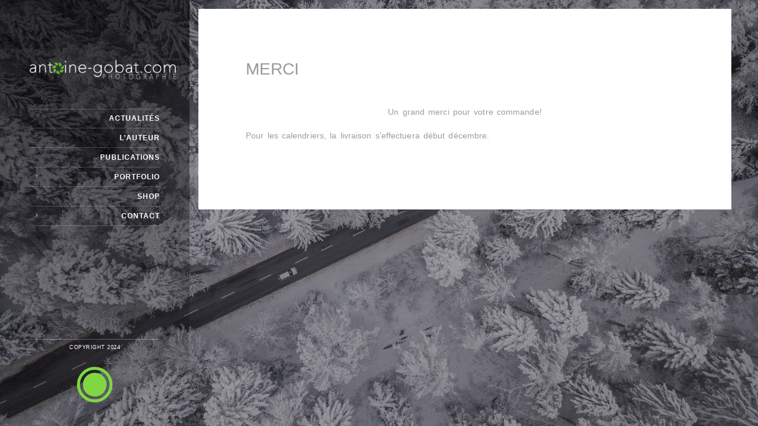

--- FILE ---
content_type: text/html; charset=UTF-8
request_url: http://www.antoine-gobat.com/merci/
body_size: 35851
content:
 
<!doctype html>
<html lang="fr-FR">
<head>
	<meta http-equiv="Content-Type" content="text/html; charset=UTF-8" />
	<meta name="viewport" content="width=device-width, initial-scale=1, maximum-scale=1" />
	<title>Merci | </title>
	<link rel="pingback" href="http://www.antoine-gobat.com/xmlrpc.php" />
		<link rel="shortcut icon" href="http://www.antoine-gobat.com/wp-content/uploads/2016/02/favicon-1.ico" />
		<meta name='robots' content='max-image-preview:large' />
<link rel="alternate" type="application/rss+xml" title=" &raquo; Flux" href="http://www.antoine-gobat.com/feed/" />
<link rel="alternate" type="application/rss+xml" title=" &raquo; Flux des commentaires" href="http://www.antoine-gobat.com/comments/feed/" />
<script type="text/javascript">
window._wpemojiSettings = {"baseUrl":"https:\/\/s.w.org\/images\/core\/emoji\/14.0.0\/72x72\/","ext":".png","svgUrl":"https:\/\/s.w.org\/images\/core\/emoji\/14.0.0\/svg\/","svgExt":".svg","source":{"concatemoji":"http:\/\/www.antoine-gobat.com\/wp-includes\/js\/wp-emoji-release.min.js?ver=6.2.8"}};
/*! This file is auto-generated */
!function(e,a,t){var n,r,o,i=a.createElement("canvas"),p=i.getContext&&i.getContext("2d");function s(e,t){p.clearRect(0,0,i.width,i.height),p.fillText(e,0,0);e=i.toDataURL();return p.clearRect(0,0,i.width,i.height),p.fillText(t,0,0),e===i.toDataURL()}function c(e){var t=a.createElement("script");t.src=e,t.defer=t.type="text/javascript",a.getElementsByTagName("head")[0].appendChild(t)}for(o=Array("flag","emoji"),t.supports={everything:!0,everythingExceptFlag:!0},r=0;r<o.length;r++)t.supports[o[r]]=function(e){if(p&&p.fillText)switch(p.textBaseline="top",p.font="600 32px Arial",e){case"flag":return s("\ud83c\udff3\ufe0f\u200d\u26a7\ufe0f","\ud83c\udff3\ufe0f\u200b\u26a7\ufe0f")?!1:!s("\ud83c\uddfa\ud83c\uddf3","\ud83c\uddfa\u200b\ud83c\uddf3")&&!s("\ud83c\udff4\udb40\udc67\udb40\udc62\udb40\udc65\udb40\udc6e\udb40\udc67\udb40\udc7f","\ud83c\udff4\u200b\udb40\udc67\u200b\udb40\udc62\u200b\udb40\udc65\u200b\udb40\udc6e\u200b\udb40\udc67\u200b\udb40\udc7f");case"emoji":return!s("\ud83e\udef1\ud83c\udffb\u200d\ud83e\udef2\ud83c\udfff","\ud83e\udef1\ud83c\udffb\u200b\ud83e\udef2\ud83c\udfff")}return!1}(o[r]),t.supports.everything=t.supports.everything&&t.supports[o[r]],"flag"!==o[r]&&(t.supports.everythingExceptFlag=t.supports.everythingExceptFlag&&t.supports[o[r]]);t.supports.everythingExceptFlag=t.supports.everythingExceptFlag&&!t.supports.flag,t.DOMReady=!1,t.readyCallback=function(){t.DOMReady=!0},t.supports.everything||(n=function(){t.readyCallback()},a.addEventListener?(a.addEventListener("DOMContentLoaded",n,!1),e.addEventListener("load",n,!1)):(e.attachEvent("onload",n),a.attachEvent("onreadystatechange",function(){"complete"===a.readyState&&t.readyCallback()})),(e=t.source||{}).concatemoji?c(e.concatemoji):e.wpemoji&&e.twemoji&&(c(e.twemoji),c(e.wpemoji)))}(window,document,window._wpemojiSettings);
</script>
<style type="text/css">
img.wp-smiley,
img.emoji {
	display: inline !important;
	border: none !important;
	box-shadow: none !important;
	height: 1em !important;
	width: 1em !important;
	margin: 0 0.07em !important;
	vertical-align: -0.1em !important;
	background: none !important;
	padding: 0 !important;
}
</style>
	<link rel='stylesheet' id='wp-block-library-css' href='http://www.antoine-gobat.com/wp-includes/css/dist/block-library/style.min.css?ver=6.2.8' type='text/css' media='all' />
<link rel='stylesheet' id='classic-theme-styles-css' href='http://www.antoine-gobat.com/wp-includes/css/classic-themes.min.css?ver=6.2.8' type='text/css' media='all' />
<style id='global-styles-inline-css' type='text/css'>
body{--wp--preset--color--black: #000000;--wp--preset--color--cyan-bluish-gray: #abb8c3;--wp--preset--color--white: #ffffff;--wp--preset--color--pale-pink: #f78da7;--wp--preset--color--vivid-red: #cf2e2e;--wp--preset--color--luminous-vivid-orange: #ff6900;--wp--preset--color--luminous-vivid-amber: #fcb900;--wp--preset--color--light-green-cyan: #7bdcb5;--wp--preset--color--vivid-green-cyan: #00d084;--wp--preset--color--pale-cyan-blue: #8ed1fc;--wp--preset--color--vivid-cyan-blue: #0693e3;--wp--preset--color--vivid-purple: #9b51e0;--wp--preset--gradient--vivid-cyan-blue-to-vivid-purple: linear-gradient(135deg,rgba(6,147,227,1) 0%,rgb(155,81,224) 100%);--wp--preset--gradient--light-green-cyan-to-vivid-green-cyan: linear-gradient(135deg,rgb(122,220,180) 0%,rgb(0,208,130) 100%);--wp--preset--gradient--luminous-vivid-amber-to-luminous-vivid-orange: linear-gradient(135deg,rgba(252,185,0,1) 0%,rgba(255,105,0,1) 100%);--wp--preset--gradient--luminous-vivid-orange-to-vivid-red: linear-gradient(135deg,rgba(255,105,0,1) 0%,rgb(207,46,46) 100%);--wp--preset--gradient--very-light-gray-to-cyan-bluish-gray: linear-gradient(135deg,rgb(238,238,238) 0%,rgb(169,184,195) 100%);--wp--preset--gradient--cool-to-warm-spectrum: linear-gradient(135deg,rgb(74,234,220) 0%,rgb(151,120,209) 20%,rgb(207,42,186) 40%,rgb(238,44,130) 60%,rgb(251,105,98) 80%,rgb(254,248,76) 100%);--wp--preset--gradient--blush-light-purple: linear-gradient(135deg,rgb(255,206,236) 0%,rgb(152,150,240) 100%);--wp--preset--gradient--blush-bordeaux: linear-gradient(135deg,rgb(254,205,165) 0%,rgb(254,45,45) 50%,rgb(107,0,62) 100%);--wp--preset--gradient--luminous-dusk: linear-gradient(135deg,rgb(255,203,112) 0%,rgb(199,81,192) 50%,rgb(65,88,208) 100%);--wp--preset--gradient--pale-ocean: linear-gradient(135deg,rgb(255,245,203) 0%,rgb(182,227,212) 50%,rgb(51,167,181) 100%);--wp--preset--gradient--electric-grass: linear-gradient(135deg,rgb(202,248,128) 0%,rgb(113,206,126) 100%);--wp--preset--gradient--midnight: linear-gradient(135deg,rgb(2,3,129) 0%,rgb(40,116,252) 100%);--wp--preset--duotone--dark-grayscale: url('#wp-duotone-dark-grayscale');--wp--preset--duotone--grayscale: url('#wp-duotone-grayscale');--wp--preset--duotone--purple-yellow: url('#wp-duotone-purple-yellow');--wp--preset--duotone--blue-red: url('#wp-duotone-blue-red');--wp--preset--duotone--midnight: url('#wp-duotone-midnight');--wp--preset--duotone--magenta-yellow: url('#wp-duotone-magenta-yellow');--wp--preset--duotone--purple-green: url('#wp-duotone-purple-green');--wp--preset--duotone--blue-orange: url('#wp-duotone-blue-orange');--wp--preset--font-size--small: 13px;--wp--preset--font-size--medium: 20px;--wp--preset--font-size--large: 36px;--wp--preset--font-size--x-large: 42px;--wp--preset--spacing--20: 0.44rem;--wp--preset--spacing--30: 0.67rem;--wp--preset--spacing--40: 1rem;--wp--preset--spacing--50: 1.5rem;--wp--preset--spacing--60: 2.25rem;--wp--preset--spacing--70: 3.38rem;--wp--preset--spacing--80: 5.06rem;--wp--preset--shadow--natural: 6px 6px 9px rgba(0, 0, 0, 0.2);--wp--preset--shadow--deep: 12px 12px 50px rgba(0, 0, 0, 0.4);--wp--preset--shadow--sharp: 6px 6px 0px rgba(0, 0, 0, 0.2);--wp--preset--shadow--outlined: 6px 6px 0px -3px rgba(255, 255, 255, 1), 6px 6px rgba(0, 0, 0, 1);--wp--preset--shadow--crisp: 6px 6px 0px rgba(0, 0, 0, 1);}:where(.is-layout-flex){gap: 0.5em;}body .is-layout-flow > .alignleft{float: left;margin-inline-start: 0;margin-inline-end: 2em;}body .is-layout-flow > .alignright{float: right;margin-inline-start: 2em;margin-inline-end: 0;}body .is-layout-flow > .aligncenter{margin-left: auto !important;margin-right: auto !important;}body .is-layout-constrained > .alignleft{float: left;margin-inline-start: 0;margin-inline-end: 2em;}body .is-layout-constrained > .alignright{float: right;margin-inline-start: 2em;margin-inline-end: 0;}body .is-layout-constrained > .aligncenter{margin-left: auto !important;margin-right: auto !important;}body .is-layout-constrained > :where(:not(.alignleft):not(.alignright):not(.alignfull)){max-width: var(--wp--style--global--content-size);margin-left: auto !important;margin-right: auto !important;}body .is-layout-constrained > .alignwide{max-width: var(--wp--style--global--wide-size);}body .is-layout-flex{display: flex;}body .is-layout-flex{flex-wrap: wrap;align-items: center;}body .is-layout-flex > *{margin: 0;}:where(.wp-block-columns.is-layout-flex){gap: 2em;}.has-black-color{color: var(--wp--preset--color--black) !important;}.has-cyan-bluish-gray-color{color: var(--wp--preset--color--cyan-bluish-gray) !important;}.has-white-color{color: var(--wp--preset--color--white) !important;}.has-pale-pink-color{color: var(--wp--preset--color--pale-pink) !important;}.has-vivid-red-color{color: var(--wp--preset--color--vivid-red) !important;}.has-luminous-vivid-orange-color{color: var(--wp--preset--color--luminous-vivid-orange) !important;}.has-luminous-vivid-amber-color{color: var(--wp--preset--color--luminous-vivid-amber) !important;}.has-light-green-cyan-color{color: var(--wp--preset--color--light-green-cyan) !important;}.has-vivid-green-cyan-color{color: var(--wp--preset--color--vivid-green-cyan) !important;}.has-pale-cyan-blue-color{color: var(--wp--preset--color--pale-cyan-blue) !important;}.has-vivid-cyan-blue-color{color: var(--wp--preset--color--vivid-cyan-blue) !important;}.has-vivid-purple-color{color: var(--wp--preset--color--vivid-purple) !important;}.has-black-background-color{background-color: var(--wp--preset--color--black) !important;}.has-cyan-bluish-gray-background-color{background-color: var(--wp--preset--color--cyan-bluish-gray) !important;}.has-white-background-color{background-color: var(--wp--preset--color--white) !important;}.has-pale-pink-background-color{background-color: var(--wp--preset--color--pale-pink) !important;}.has-vivid-red-background-color{background-color: var(--wp--preset--color--vivid-red) !important;}.has-luminous-vivid-orange-background-color{background-color: var(--wp--preset--color--luminous-vivid-orange) !important;}.has-luminous-vivid-amber-background-color{background-color: var(--wp--preset--color--luminous-vivid-amber) !important;}.has-light-green-cyan-background-color{background-color: var(--wp--preset--color--light-green-cyan) !important;}.has-vivid-green-cyan-background-color{background-color: var(--wp--preset--color--vivid-green-cyan) !important;}.has-pale-cyan-blue-background-color{background-color: var(--wp--preset--color--pale-cyan-blue) !important;}.has-vivid-cyan-blue-background-color{background-color: var(--wp--preset--color--vivid-cyan-blue) !important;}.has-vivid-purple-background-color{background-color: var(--wp--preset--color--vivid-purple) !important;}.has-black-border-color{border-color: var(--wp--preset--color--black) !important;}.has-cyan-bluish-gray-border-color{border-color: var(--wp--preset--color--cyan-bluish-gray) !important;}.has-white-border-color{border-color: var(--wp--preset--color--white) !important;}.has-pale-pink-border-color{border-color: var(--wp--preset--color--pale-pink) !important;}.has-vivid-red-border-color{border-color: var(--wp--preset--color--vivid-red) !important;}.has-luminous-vivid-orange-border-color{border-color: var(--wp--preset--color--luminous-vivid-orange) !important;}.has-luminous-vivid-amber-border-color{border-color: var(--wp--preset--color--luminous-vivid-amber) !important;}.has-light-green-cyan-border-color{border-color: var(--wp--preset--color--light-green-cyan) !important;}.has-vivid-green-cyan-border-color{border-color: var(--wp--preset--color--vivid-green-cyan) !important;}.has-pale-cyan-blue-border-color{border-color: var(--wp--preset--color--pale-cyan-blue) !important;}.has-vivid-cyan-blue-border-color{border-color: var(--wp--preset--color--vivid-cyan-blue) !important;}.has-vivid-purple-border-color{border-color: var(--wp--preset--color--vivid-purple) !important;}.has-vivid-cyan-blue-to-vivid-purple-gradient-background{background: var(--wp--preset--gradient--vivid-cyan-blue-to-vivid-purple) !important;}.has-light-green-cyan-to-vivid-green-cyan-gradient-background{background: var(--wp--preset--gradient--light-green-cyan-to-vivid-green-cyan) !important;}.has-luminous-vivid-amber-to-luminous-vivid-orange-gradient-background{background: var(--wp--preset--gradient--luminous-vivid-amber-to-luminous-vivid-orange) !important;}.has-luminous-vivid-orange-to-vivid-red-gradient-background{background: var(--wp--preset--gradient--luminous-vivid-orange-to-vivid-red) !important;}.has-very-light-gray-to-cyan-bluish-gray-gradient-background{background: var(--wp--preset--gradient--very-light-gray-to-cyan-bluish-gray) !important;}.has-cool-to-warm-spectrum-gradient-background{background: var(--wp--preset--gradient--cool-to-warm-spectrum) !important;}.has-blush-light-purple-gradient-background{background: var(--wp--preset--gradient--blush-light-purple) !important;}.has-blush-bordeaux-gradient-background{background: var(--wp--preset--gradient--blush-bordeaux) !important;}.has-luminous-dusk-gradient-background{background: var(--wp--preset--gradient--luminous-dusk) !important;}.has-pale-ocean-gradient-background{background: var(--wp--preset--gradient--pale-ocean) !important;}.has-electric-grass-gradient-background{background: var(--wp--preset--gradient--electric-grass) !important;}.has-midnight-gradient-background{background: var(--wp--preset--gradient--midnight) !important;}.has-small-font-size{font-size: var(--wp--preset--font-size--small) !important;}.has-medium-font-size{font-size: var(--wp--preset--font-size--medium) !important;}.has-large-font-size{font-size: var(--wp--preset--font-size--large) !important;}.has-x-large-font-size{font-size: var(--wp--preset--font-size--x-large) !important;}
.wp-block-navigation a:where(:not(.wp-element-button)){color: inherit;}
:where(.wp-block-columns.is-layout-flex){gap: 2em;}
.wp-block-pullquote{font-size: 1.5em;line-height: 1.6;}
</style>
<link rel='stylesheet' id='MainStyle-css' href='http://www.antoine-gobat.com/wp-content/themes/photoreactive/style.css?ver=screen' type='text/css' media='all' />
<link rel='stylesheet' id='fontAwesome-css' href='http://www.antoine-gobat.com/wp-content/themes/photoreactive/css/font-awesome/css/font-awesome.min.css?ver=6.2.8' type='text/css' media='screen' />
<link rel='stylesheet' id='PrettyPhoto-css' href='http://www.antoine-gobat.com/wp-content/themes/photoreactive/css/prettyPhoto.css?ver=6.2.8' type='text/css' media='screen' />
<link rel='stylesheet' id='navMenuCSS-css' href='http://www.antoine-gobat.com/wp-content/themes/photoreactive/css/menu/superfish.css?ver=6.2.8' type='text/css' media='screen' />
<link rel='stylesheet' id='MobileMenuCSS-css' href='http://www.antoine-gobat.com/wp-content/themes/photoreactive/css/menu/mobile-menu.css?ver=6.2.8' type='text/css' media='screen' />
<link rel='stylesheet' id='supersized_CSS-css' href='http://www.antoine-gobat.com/wp-content/themes/photoreactive/css/supersized/supersized.css?ver=6.2.8' type='text/css' media='screen' />
<link rel='stylesheet' id='mtheme-ie-css' href='http://www.antoine-gobat.com/wp-content/themes/photoreactive/css/ie.css?ver=2013-08-27' type='text/css' media='all' />
<link rel='stylesheet' id='ResponsiveCSS-css' href='http://www.antoine-gobat.com/wp-content/themes/photoreactive/css/responsive.css?ver=6.2.8' type='text/css' media='screen' />
<style id='ResponsiveCSS-inline-css' type='text/css'>
.pattern-overlay {background:none;}.logo img { width: 247px; }.logo-mobile .logoimage { width: 170px; }.logo-mobile .logoimage { height: auto; }.pattern-overlay { opacity: 0.85; }
.entry-content .toggle-shortcode,
.pricing-table .pricing_highlight .pricing-price,
#commentform .required,
.portfolio-share li a,
.gridblock-four h4 a:hover,
.gridblock-three h4 a:hover,
.gridblock-two h4 a:hover,
.gridblock-one h4 a:hover,
.gridblock-list h4 a:hover
{color:#97d66b;}
.woocommerce ul.products li.product h3:hover,
.woocommerce-page ul.products li.product h3:hover,
.woocommerce-breadcrumb a,
.woocommerce .product_meta a
{color:#97d66b !important;}
.menu-toggle:hover,
#gridblock-filters a:hover,
#gridblock-filters li a:hover,
#gridblock-filters li a:hover span,
.photowall-content-wrap,
.gridblock-displayed .gridblock-selected-icon,
.skillbar-title,
.skillbar-bar,
.homemenu li.current-menu-item:after, .homemenu li.current-menu-ancestor:after
{background-color:#97d66b;}
.woocommerce span.onsale, .woocommerce-page span.onsale,
.woocommerce ul.products li.product .price .from,
.woocommerce-page ul.products li.product .price .from,
.woocommerce ul.products li.product .price del,
.woocommerce-page ul.products li.product .price del,
.mtheme-woo-order-list ul li:hover
{background-color:#97d66b !important;}
.menu-toggle:hover:after,
#gridblock-filter-select:hover,
ul#thumb-list li.current-thumb,
ul#thumb-list li.current-thumb:hover,
.home-step:hover .step-element img,
.home-step-wrap li,
.gridblock-element:hover,
.gridblock-grid-element:hover,
.gridblock-displayed:hover,
.ui-tabs .ui-tabs-nav .ui-state-active a,
.ui-tabs .ui-tabs-nav .ui-state-active a:hover,
.entry-content blockquote,
#gridblock-filters li .is-active,
#gridblock-filters li a:focus,
#gridblock-filters a:focus,
#gridblock-filters li .is-active,
#gridblock-filters li .is-active:hover,
.mtheme-woo-order-selected:hover
{border-color:#97d66b;}.gridblock-background-hover {
		background: -moz-linear-gradient(left,  rgba(151,214,107,1) 0%, rgba(151,214,107,0.35) 100%);
		background: -webkit-gradient(linear, left top, left bottom, color-stop(0%,rgba(151,214,107,1)), color-stop(100%,rgba(151,214,107,0.35)));
		background: -webkit-linear-gradient(left,  rgba(151,214,107,1) 0%,rgba(151,214,107,0.35) 100%);
		background: -o-linear-gradient(left,  rgba(151,214,107,1) 0%,rgba(151,214,107,0.35) 100%);
		background: -ms-linear-gradient(left,  rgba(151,214,107,1) 0%,rgba(151,214,107,0.35) 100%);
		background: linear-gradient(to right,  rgba(151,214,107,1) 0%,rgba(151,214,107,0.35) 100%);
		filter: progid:DXImageTransform.Microsoft.gradient( startColorstr='151,214,107', endColorstr='#59151,214,107',GradientType=1 );
	}#progress-bar {background:#97d66b;}.wp-accordion h3.ui-state-active { border-left-color:#97d66b;}.calltype-line-right .callout { border-right-color:#97d66b;}.calltype-line-left .callout { border-left-color:#97d66b;}.calltype-line-top .callout { border-top-color:#97d66b;}.calltype-line-bottom .callout { border-bottom-color:#97d66b;}.header-element-underpaint { background-color: rgba(191,191,191,0.46); }.mainmenu-navigation .homemenu ul li a:hover{color:#81d742;}#slidecaption .slideshow_caption{color:#81d742;}.slideshow_content_link a, .static_slideshow_content_link a{color:#81d742;}.slideshow_content_link a, .static_slideshow_content_link a{border-color:#81d742;}.slideshow_content_link a:hover, .static_slideshow_content_link a:hover{color:#81d742;}.slideshow_content_link a:hover, .static_slideshow_content_link a:hover{background-color:#81d742;}.slideshow_content_link a:hover, .static_slideshow_content_link a:hover{border-color:#81d742;}#slidecaption {
background: -moz-linear-gradient(top,  rgba(0,0,0,0) 0%, rgba(129,215,66,0.55) 100%);
background: -webkit-gradient(linear, left top, left bottom, color-stop(0%,rgba(0,0,0,0)), color-stop(100%,rgba(129,215,66,0.55)));
background: -webkit-linear-gradient(top,  rgba(0,0,0,0) 0%,rgba(129,215,66,0.55) 100%);
background: -o-linear-gradient(top,  rgba(0,0,0,0) 0%,rgba(129,215,66,0.55) 100%);
background: -ms-linear-gradient(top,  rgba(0,0,0,0) 0%,rgba(129,215,66,0.55) 100%);
background: linear-gradient(to bottom,  rgba(0,0,0,0) 0%,rgba(129,215,66,0.55) 100%);
filter: progid:DXImageTransform.Microsoft.gradient( startColorstr='#81d742', endColorstr='#81d742',GradientType=0 );
}
	#progress-bar {
	background:#81d742;
	}
	.menu-toggle{color:#81d742;}.menu-toggle{background-color:#81d742;}.menu-toggle:after{border-color:#81d742;}.menu-toggle:hover{color:#81d742;}.menu-toggle:hover{background-color:#81d742;}.menu-toggle:hover:after{border-color:#81d742;}
</style>
<link rel='stylesheet' id='CustomStyle-css' href='http://www.antoine-gobat.com/wp-content/themes/photoreactive/custom.css?ver=6.2.8' type='text/css' media='screen' />
<script type='text/javascript' src='http://www.antoine-gobat.com/wp-includes/js/jquery/jquery.min.js?ver=3.6.4' id='jquery-core-js'></script>
<script type='text/javascript' src='http://www.antoine-gobat.com/wp-includes/js/jquery/jquery-migrate.min.js?ver=3.4.0' id='jquery-migrate-js'></script>
<link rel="https://api.w.org/" href="http://www.antoine-gobat.com/wp-json/" /><link rel="alternate" type="application/json" href="http://www.antoine-gobat.com/wp-json/wp/v2/pages/551" /><link rel="EditURI" type="application/rsd+xml" title="RSD" href="http://www.antoine-gobat.com/xmlrpc.php?rsd" />
<link rel="wlwmanifest" type="application/wlwmanifest+xml" href="http://www.antoine-gobat.com/wp-includes/wlwmanifest.xml" />
<meta name="generator" content="WordPress 6.2.8" />
<link rel="canonical" href="http://www.antoine-gobat.com/merci/" />
<link rel='shortlink' href='http://www.antoine-gobat.com/?p=551' />
<link rel="alternate" type="application/json+oembed" href="http://www.antoine-gobat.com/wp-json/oembed/1.0/embed?url=http%3A%2F%2Fwww.antoine-gobat.com%2Fmerci%2F" />
<link rel="alternate" type="text/xml+oembed" href="http://www.antoine-gobat.com/wp-json/oembed/1.0/embed?url=http%3A%2F%2Fwww.antoine-gobat.com%2Fmerci%2F&#038;format=xml" />
<script type="text/javascript">
var mtheme_uri="http://www.antoine-gobat.com/wp-content/themes/photoreactive";
</script>
<link rel="icon" href="http://www.antoine-gobat.com/wp-content/uploads/2016/08/cropped-feuille_diaph-32x32.jpg" sizes="32x32" />
<link rel="icon" href="http://www.antoine-gobat.com/wp-content/uploads/2016/08/cropped-feuille_diaph-192x192.jpg" sizes="192x192" />
<link rel="apple-touch-icon" href="http://www.antoine-gobat.com/wp-content/uploads/2016/08/cropped-feuille_diaph-180x180.jpg" />
<meta name="msapplication-TileImage" content="http://www.antoine-gobat.com/wp-content/uploads/2016/08/cropped-feuille_diaph-270x270.jpg" />
</head>

<body class="page-template-default page page-id-551 single-author light">
<div class="pattern-overlay"></div><div class="background-fill"></div>	<div class="background-slideshow-controls">
	<!--Arrow Navigation-->
			<div class="super-navigation">
		<a id="prevslide" class="load-item"><i class="icon-chevron-left"></i></a>
		<a id="nextslide" class="load-item"><i class="icon-chevron-right"></i></a>
		</div>
				<div id="progress-back" class="load-item">
			<div id="progress-bar"></div>
		</div>
		<!--Time Bar-->
			<div id="controls-wrapper" class="load-item">
			<div id="controls">		
				<!--Navigation-->
															<a id="play-button"><i id="pauseplay" class="icon-pause"></i></a>
												</div>
		</div>
		</div>
<div class="responsive-menu-wrap">
	<div class="mobile-menu-toggle">
		<span class="mobile-menu-icon"><i class="icon-reorder"></i></span>
				<div class="logo-mobile">
						<img class="logoimage" src="http://www.antoine-gobat.com/wp-content/uploads/2016/02/logo_feuille_petit.png" alt="logo" />				</div>
	</div>
	<div class="responsive-mobile-menu">

<div class="mobile-social-header">				
<aside id="msocial-widget-3" class="widget MSocial_Widget"><div class="social-header-wrap"><ul></ul></div></aside></div>
		<form method="get" id="searchform" action="http://www.antoine-gobat.com/">
<input type="text" value="Search" name="s" id="s" class="right" onfocus="if(this.value == 'Search') {this.value = '';}" onblur="if (this.value == '') {this.value = 'Search';}" />
<button id="searchbutton" title="Search" type="submit"><i class="icon-search"></i></button>
</form><ul id="menu-menu" class="mobile-menu"><li id="menu-item-81" class="menu-item menu-item-type-post_type menu-item-object-page menu-item-81"><a href="http://www.antoine-gobat.com/actualites/">Actualités</a></li>
<li id="menu-item-77" class="menu-item menu-item-type-post_type menu-item-object-page menu-item-77"><a href="http://www.antoine-gobat.com/lauteur/">L’Auteur</a></li>
<li id="menu-item-79" class="menu-item menu-item-type-post_type menu-item-object-page menu-item-79"><a href="http://www.antoine-gobat.com/publications/">Publications</a></li>
<li id="menu-item-78" class="menu-item menu-item-type-post_type menu-item-object-page menu-item-has-children menu-item-78"><a href="http://www.antoine-gobat.com/portfolio/">Portfolio</a>
<ul class="sub-menu">
	<li id="menu-item-479" class="menu-item menu-item-type-post_type menu-item-object-page menu-item-479"><a href="http://www.antoine-gobat.com/test2/">Panoramique</a></li>
	<li id="menu-item-476" class="menu-item menu-item-type-post_type menu-item-object-page menu-item-476"><a href="http://www.antoine-gobat.com/paysages/">Paysages</a></li>
	<li id="menu-item-478" class="menu-item menu-item-type-post_type menu-item-object-page menu-item-478"><a href="http://www.antoine-gobat.com/oiseaux/">Oiseaux</a></li>
	<li id="menu-item-477" class="menu-item menu-item-type-post_type menu-item-object-page menu-item-477"><a href="http://www.antoine-gobat.com/macro/">Macro</a></li>
	<li id="menu-item-475" class="menu-item menu-item-type-post_type menu-item-object-page menu-item-475"><a href="http://www.antoine-gobat.com/animaux/">Animaux</a></li>
	<li id="menu-item-1178" class="menu-item menu-item-type-post_type menu-item-object-page menu-item-1178"><a href="http://www.antoine-gobat.com/drone/">Drone</a></li>
	<li id="menu-item-1293" class="menu-item menu-item-type-post_type menu-item-object-page menu-item-1293"><a href="http://www.antoine-gobat.com/astronomie/">Astronomie</a></li>
	<li id="menu-item-474" class="menu-item menu-item-type-post_type menu-item-object-page menu-item-474"><a href="http://www.antoine-gobat.com/spitzberg/">Spitzberg</a></li>
</ul>
</li>
<li id="menu-item-455" class="menu-item menu-item-type-post_type menu-item-object-page menu-item-455"><a href="http://www.antoine-gobat.com/shop/">Shop</a></li>
<li id="menu-item-175" class="menu-item menu-item-type-post_type menu-item-object-page menu-item-has-children menu-item-175"><a href="http://www.antoine-gobat.com/contact/">Contact</a>
<ul class="sub-menu">
	<li id="menu-item-569" class="menu-item menu-item-type-custom menu-item-object-custom menu-item-569"><a href="https://www.facebook.com/Antoine-Gobat-Photographie-129318270448486/">Facebook</a></li>
	<li id="menu-item-1457" class="menu-item menu-item-type-custom menu-item-object-custom menu-item-1457"><a href="https://www.instagram.com/ant_one_photography/">Instagram</a></li>
</ul>
</li>
</ul>	</div>
		<div class="mobile-wpml-lang-selector-wrap">
			</div>
	</div><div class="global-container-wrapper">
	<div class="header-element-underpaint-wrapper">
		<div class="header-elements-wrap">
			<div class="navigation-wrapper">
				<div class="logo">
					<a href="http://www.antoine-gobat.com/">
						<img class="logoimage" src="http://www.antoine-gobat.com/wp-content/uploads/2016/02/logo_feuille_petit.png" alt="logo" />					</a>
				</div>
				<nav>
										<div class="wpml-lang-selector-wrap">
											</div>
										<div class="mainmenu-navigation">
						<div class="homemenu">
<ul id="menu-menu-1" class="sf-menu"><li class="menu-item menu-item-type-post_type menu-item-object-page menu-item-81"><a href="http://www.antoine-gobat.com/actualites/">Actualités</a></li>
<li class="menu-item menu-item-type-post_type menu-item-object-page menu-item-77"><a href="http://www.antoine-gobat.com/lauteur/">L’Auteur</a></li>
<li class="menu-item menu-item-type-post_type menu-item-object-page menu-item-79"><a href="http://www.antoine-gobat.com/publications/">Publications</a></li>
<li class="menu-item menu-item-type-post_type menu-item-object-page menu-item-has-children menu-item-78"><a href="http://www.antoine-gobat.com/portfolio/">Portfolio</a>
<ul class="sub-menu">
	<li class="menu-item menu-item-type-post_type menu-item-object-page menu-item-479"><a href="http://www.antoine-gobat.com/test2/">Panoramique</a></li>
	<li class="menu-item menu-item-type-post_type menu-item-object-page menu-item-476"><a href="http://www.antoine-gobat.com/paysages/">Paysages</a></li>
	<li class="menu-item menu-item-type-post_type menu-item-object-page menu-item-478"><a href="http://www.antoine-gobat.com/oiseaux/">Oiseaux</a></li>
	<li class="menu-item menu-item-type-post_type menu-item-object-page menu-item-477"><a href="http://www.antoine-gobat.com/macro/">Macro</a></li>
	<li class="menu-item menu-item-type-post_type menu-item-object-page menu-item-475"><a href="http://www.antoine-gobat.com/animaux/">Animaux</a></li>
	<li class="menu-item menu-item-type-post_type menu-item-object-page menu-item-1178"><a href="http://www.antoine-gobat.com/drone/">Drone</a></li>
	<li class="menu-item menu-item-type-post_type menu-item-object-page menu-item-1293"><a href="http://www.antoine-gobat.com/astronomie/">Astronomie</a></li>
	<li class="menu-item menu-item-type-post_type menu-item-object-page menu-item-474"><a href="http://www.antoine-gobat.com/spitzberg/">Spitzberg</a></li>
</ul>
</li>
<li class="menu-item menu-item-type-post_type menu-item-object-page menu-item-455"><a href="http://www.antoine-gobat.com/shop/">Shop</a></li>
<li class="menu-item menu-item-type-post_type menu-item-object-page menu-item-has-children menu-item-175"><a href="http://www.antoine-gobat.com/contact/">Contact</a>
<ul class="sub-menu">
	<li class="menu-item menu-item-type-custom menu-item-object-custom menu-item-569"><a href="https://www.facebook.com/Antoine-Gobat-Photographie-129318270448486/">Facebook</a></li>
	<li class="menu-item menu-item-type-custom menu-item-object-custom menu-item-1457"><a href="https://www.instagram.com/ant_one_photography/">Instagram</a></li>
</ul>
</li>
</ul></div>					</div>
				</nav>
			</div>
			<div class="menu-toggle-wrap menu-toggle-wrap-fixed">
					<div class="footer-widget-wrap">
						<div class="header-widgets clearfix">
								<aside id="msocial-widget-3" class="widget MSocial_Widget"><div class="social-header-wrap"><ul></ul></div></aside>						</div>
						<div id="copyright">
						Copyright 2024						</div>
					</div>
				<div class="menu-toggle menu-toggle-off"><i class="icon-plus"></i></div>
			</div>
		</div>
	</div><div class="container-wrapper"><div class="container-boxed"><div class="title-container-wrap">
	<div class="title-container clearfix">
				<div class="entry-title  ">
			<h1>
										Merci						</h1>
		</div>
	</div>
</div>
<div class="container clearfix">
		<div class="page-contents-wrap  ">
	
		
		<div id="post-551" class="post-551 page type-page status-publish hentry">
						

					<div class="entry-page-wrapper entry-content clearfix">
					<p style="text-align: center;">Un grand merci pour votre commande!
</p>
<p>Pour les calendriers, la livraison s&rsquo;effectuera début décembre.</p>
										</div>
			
		</div><!-- .entry-content -->

		</div>
		<div class="clearfix"></div>
	</div>
			</div>
	</div>
	</div><div class="copyright-responsive">
Copyright 2024</div>
<script type='text/javascript' src='http://www.antoine-gobat.com/wp-content/themes/photoreactive/js/menu/superfish.js' id='superfish-js'></script>
<script type='text/javascript' src='http://www.antoine-gobat.com/wp-content/themes/photoreactive/js/jquery.tipsy.js' id='qtips-js'></script>
<script type='text/javascript' src='http://www.antoine-gobat.com/wp-content/themes/photoreactive/js/jquery.prettyPhoto.js' id='prettyPhoto-js'></script>
<script type='text/javascript' src='http://www.antoine-gobat.com/wp-content/themes/photoreactive/js/jquery.tweet.js' id='twitter-js'></script>
<script type='text/javascript' src='http://www.antoine-gobat.com/wp-content/themes/photoreactive/js/jquery.easing.min.js' id='EasingScript-js'></script>
<script type='text/javascript' src='http://www.antoine-gobat.com/wp-content/themes/photoreactive/js/page-elements.js' id='portfolioloader-js'></script>
<script type='text/javascript' src='http://www.antoine-gobat.com/wp-content/themes/photoreactive/js/jquery.nicescroll.min.js' id='nice_scroll-js'></script>
<script type='text/javascript' src='http://www.antoine-gobat.com/wp-content/themes/photoreactive/js/jquery.fitvids.js' id='fitVids-js'></script>
<script type='text/javascript' src='http://www.antoine-gobat.com/wp-content/themes/photoreactive/js/waypoints/waypoints.min.js' id='WayPointsJS-js'></script>
<script type='text/javascript' src='http://www.antoine-gobat.com/wp-includes/js/hoverIntent.min.js?ver=1.10.2' id='hoverIntent-js'></script>
<script type='text/javascript' src='http://www.antoine-gobat.com/wp-content/themes/photoreactive/js/common.js' id='custom-js'></script>
<script type='text/javascript' src='http://www.antoine-gobat.com/wp-content/themes/photoreactive/js/supersized/supersized.3.2.7.min.js' id='supersized_JS-js'></script>
<script type='text/javascript' src='http://www.antoine-gobat.com/wp-content/themes/photoreactive/js/supersized/supersized.shutter.js' id='supersized_shutter_JS-js'></script>
<script type='text/javascript' src='http://www.antoine-gobat.com/wp-content/themes/photoreactive/js/jquery.touchSwipe.min.js' id='TouchSwipe-js'></script>
<script type="text/javascript">
/* <![CDATA[ */
jQuery(function($){
	jQuery.supersized({
		slideshow               :   1,
		autoplay				:	1,
		start_slide             :   1,
		image_path				:	'http://www.antoine-gobat.com/wp-content/themes/photoreactive/images/supersized/',
		stop_loop				:	0,
		random					: 	0,
		slide_interval          :   4377,
		transition              :   1,
		transition_speed		:	1000,
		new_window				:	0,
		pause_hover             :   0,
		keyboard_nav            :   1,
		performance				:	2,
		image_protect			:	1,			   
		min_width		        :   0,
		min_height		        :   0,
		vertical_center         :   1,
		horizontal_center       :   1,
		fit_always				:	0,
		fit_portrait         	:   1,
		fit_landscape			:   0,
		slide_links				:	'blank',
		thumb_links				:	1,
		thumbnail_navigation    :   0,
		slides 					:  	[
{image : 'http://www.antoine-gobat.com/wp-content/uploads/2016/02/DJI_0093.jpg', title : '', thumb : '', url : ''},{image : 'http://www.antoine-gobat.com/wp-content/uploads/2016/02/r_orion_new_stacked.jpg', title : '', thumb : '', url : ''},{image : 'http://www.antoine-gobat.com/wp-content/uploads/2016/02/ANT_0357.jpg', title : '', thumb : '', url : ''},{image : 'http://www.antoine-gobat.com/wp-content/uploads/2016/02/ANT_1603.jpg', title : '', thumb : '', url : ''},{image : 'http://www.antoine-gobat.com/wp-content/uploads/2016/02/ANT_47972bid.jpg', title : '', thumb : '', url : ''},{image : 'http://www.antoine-gobat.com/wp-content/uploads/2016/02/V4A0657.jpg', title : '', thumb : '', url : ''},{image : 'http://www.antoine-gobat.com/wp-content/uploads/2016/02/ANT_8058.jpg', title : '', thumb : '', url : ''},{image : 'http://www.antoine-gobat.com/wp-content/uploads/2016/02/ANT_4860.jpg', title : '', thumb : '', url : ''},{image : 'http://www.antoine-gobat.com/wp-content/uploads/2016/02/ANT_5509.jpg', title : '', thumb : '', url : ''},{image : 'http://www.antoine-gobat.com/wp-content/uploads/2016/02/ANT_48930.jpg', title : '', thumb : '', url : ''},{image : 'http://www.antoine-gobat.com/wp-content/uploads/2016/02/ANT_63227.jpg', title : '', thumb : '', url : ''},{image : 'http://www.antoine-gobat.com/wp-content/uploads/2016/02/ANT_61590.jpg', title : '', thumb : '', url : ''},{image : 'http://www.antoine-gobat.com/wp-content/uploads/2016/02/ANT_52547.jpg', title : '', thumb : '', url : ''},{image : 'http://www.antoine-gobat.com/wp-content/uploads/2016/02/ANT_4200.jpg', title : '', thumb : '', url : ''}		],
		progress_bar			:	1,			// Timer for each slide							
		mouse_scrub				:	1
	});
	if ($.fn.swipe) {
		jQuery("#supersized,.super-navigation,#slidecaption").swipe({
		  excludedElements: "button, input, select, textarea, .noSwipe",
		  swipeLeft: function() {
		    jQuery("#nextslide").trigger("click");
		  },
		  swipeRight: function() {
		    jQuery("#prevslide").trigger("click");
		  }
		});
	}
});
/* ]]> */
</script>
</body>
</html>

--- FILE ---
content_type: text/css
request_url: http://www.antoine-gobat.com/wp-content/themes/photoreactive/css/supersized/supersized.css?ver=6.2.8
body_size: 9157
content:
/*

	Supersized - Fullscreen Slideshow
	
*/
#supersized-loader { position:absolute; top:0; left:0; z-index:-1; width:100%; height:100%; margin:0; text-indent:-999em; }
.single-mtheme_featured #supersized-loader { background:url(../../images/preloaders/circle-spinner.png) no-repeat center center;}
#supersized {  display:block; position:fixed; left:0; top:0; overflow:hidden; z-index:-999; height:100%; width:100%; }
	#supersized img { width:auto; height:auto; position:relative; display:none; outline:none; border:none; }
		#supersized.speed img { -ms-interpolation-mode:nearest-neighbor; image-rendering: -moz-crisp-edges; }	/*Speed*/
		#supersized.quality img { -ms-interpolation-mode:bicubic; image-rendering: optimizeQuality; }			/*Quality*/
	
	#supersized li { display:block; list-style:none; z-index:-30; position:fixed; overflow:hidden; top:0; left:0; width:100%; height:100%; background:#111; }
	#supersized a { width:100%; height:100%; display:block; }
		#supersized li.prevslide { z-index:-20; }
		#supersized li.activeslide { z-index:-10; }
		#supersized li.image-loading { background:#111 url(../../images/supersized/fullscreen_loader.png) no-repeat center center; width:100%; height:100%; }
			#supersized li.image-loading img{ visibility:hidden; }
		#supersized li.prevslide img, #supersized li.activeslide img{ display:inline; }


#slidecounter
{
	color: #999;
	float: left;
	font-size: 14px;
	line-height: 42px;
	margin: 0px 10px 0 15px;
	text-shadow: #000 0 -1px 0;
}
#slidecaption,
#static_slidecaption {
	display: block;
	text-align: center;
	width:100%;
	left: 0;
	bottom: 0;
	margin: 0;
	position: fixed;
	z-index: 0;
background: -moz-linear-gradient(top,  rgba(0,0,0,0) 0%, rgba(0,0,0,0.55) 100%); /* FF3.6+ */
background: -webkit-gradient(linear, left top, left bottom, color-stop(0%,rgba(0,0,0,0)), color-stop(100%,rgba(0,0,0,0.55))); /* Chrome,Safari4+ */
background: -webkit-linear-gradient(top,  rgba(0,0,0,0) 0%,rgba(0,0,0,0.55) 100%); /* Chrome10+,Safari5.1+ */
background: -o-linear-gradient(top,  rgba(0,0,0,0) 0%,rgba(0,0,0,0.55) 100%); /* Opera 11.10+ */
background: -ms-linear-gradient(top,  rgba(0,0,0,0) 0%,rgba(0,0,0,0.55) 100%); /* IE10+ */
background: linear-gradient(to bottom,  rgba(0,0,0,0) 0%,rgba(0,0,0,0.55) 100%); /* W3C */
filter: progid:DXImageTransform.Microsoft.gradient( startColorstr='#00000000', endColorstr='#8c000000',GradientType=0 ); /* IE6-9 */
}
.slideshow_content_wrap {
	padding: 50px 50px 68px;
}
.slideshow_title,
.static_slideshow_title {
	color:#fff;
	display: block;
	font-size: 58px;
	font-weight: 800;
	letter-spacing: -4px;
	line-height: 60px;
	margin: 0;
	padding: 0;
	position: relative;
	top:50px;
}
.static_slideshow_title {
	top:0;
}
.slideshow_text_shift_up {
	padding-bottom: 150px;
}
.slideshow_caption,
.static_slideshow_caption {
	color: #fff;
	display: inline-block;
	font-size: 16px;
	font-weight: 200;
	letter-spacing: 0.6px;
	line-height: 22px;
	margin: 10px 0 0;
	padding-top: 10px;
	position: relative;
	width: 640px;
	border-top:1px solid #fff;
	border-top:1px solid rgba(255,255,255,0.4);
	padding-bottom: 70px;
	min-height: 66px;
}
.slideshow_caption p,
.static_slideshow_caption p {
	margin:0;
}
.slideshow_caption a,
.static_slideshow_caption a {
	color:#fff;
	}
.slideshow_caption a:hover,
.static_slideshow_caption a:hover {
	}
.slideshow_content_link,
.static_slideshow_content_link {
	padding-top:50px;
}	
.slideshow_content_link a,
.static_slideshow_content_link a {
	color:#fff;
	padding: 10px 20px;
	border: 2px solid #fff;
	font-size:26px;
	margin-bottom: 30px;
	display: inline-block;
	background:rgba(255,255,255,0);
}
.slideshow_content_link a:hover,
.static_slideshow_content_link a:hover {
	background:rgba(255,255,255,1);
	color:#000;
	transition: all 0.4s;
	-moz-transition: all 0.4s;
	-webkit-transition: all 0.4s;
	-o-transition: all 0.4s;
}
#navigation
{
	float: right;
	margin: 0px 20px 0 0;
}
#play-button{
	position: relative;
	z-index: 99;
	font-size: 42px;
	color:#fff;
}
#play-button:hover
{
	background-position: 0 1px;
	cursor: pointer;
	opacity: 1;
}
.super-navigation
{
	bottom: 50%;
	height: 92px;
	position: fixed;
	right: 0;
	width: 100%;
		transition: all 0.5s;
		-moz-transition: all 0.5s;
		-webkit-transition: all 0.5s;
		-o-transition: all 0.5s;
}
#prevslide, #nextslide
{
	color:#fff;
	height: 45px;
	opacity: 0.5;
	position: absolute;
	width: 45px;
	border-radius: 70px;
	line-height: 45px;
	text-align: center;
	font-size: 50px;
}
#prevslide {
    bottom: 0;
    right: 170px;
}
#nextslide
{
	bottom: 0;
	right: 50px;
}
#controls-wrapper {
}
#controls {
	bottom: 50%;
	line-height: 22px;
	overflow: hidden;
	position: fixed;
	right: 114px;
	z-index: 5;
}
#prevslide:active, #nextslide:active
{
}
#prevslide:hover, #nextslide:hover
{
	cursor: pointer;
}
ul#slide-list
{
	float: left;
	left: 50%;
	padding: 15px 0;
	position: absolute;
}
ul#slide-list li
{
	float: left;
	height: 12px;
	list-style: none;
	margin: 0 5px 0 0;
	width: 12px;
}
ul#slide-list li.current-slide a, ul#slide-list li.current-slide a:hover
{
	background-position: 0 0px;
}
ul#slide-list li a
{
	background: url('../../images/supersized/nav-dot.png') no-repeat 0 -24px;
	display: block;
	height: 12px;
	width: 12px;
}
ul#slide-list li a:hover
{
	background-position: 0 -12px;
	cursor: pointer;
}
#tray-button
{
	float: right;
	margin-right: 50px;
	opacity: 0.6;
}
#tray-button:hover
{
	background-position: 0 1px;
	cursor: pointer;
	opacity: 1;
}
#progress-back
{
	background: url('../../images/supersized/progress-back.png') repeat-x;
	bottom: 0;
	height: 1px;
	left: 0;
	position: fixed;
	width: 100%;
	z-index: 100;
}
#progress-bar
{
	background: #FF2C55;
	height: 6px;
	position: relative;
	width: 100%;
}
#nextthumb,#prevthumb
{
	background: #ddd;
	border: 1px solid #fff;
	bottom: 61px;
	display: none;
	height: 75px;
	overflow: hidden;
	position: fixed;
	webkit-box-shadow: 0 0 5px #000;
	width: 100px;
	z-index: 2;
}
#nextthumb
{
	right: 12px;
}
#prevthumb
{
	left: 12px;
}
#nextthumb img, #prevthumb img
{
	height: auto;
	width: 150px;
}
#nextthumb:active, #prevthumb:active
{
	bottom: 59px;
}
#nextthumb:hover, #prevthumb:hover
{
	cursor: pointer;
}
#thumb-tray
{
	bottom: 0;
	height: 160px;
	left: 0;
	overflow: hidden;
	position: fixed;
	text-align: center;
	width: 100%;
	z-index: 3;
}
#thumb-back, #thumb-forward
{
	bottom: 42px;
	height: 108px;
	position: absolute;
	width: 40px;
	z-index: 5;
}
#thumb-back
{
	background: url('../../images/supersized/thumb-back.png') no-repeat center center;
	left: 0;
}
#thumb-forward
{
	background: url('../../images/supersized/thumb-forward.png') no-repeat center center;
	right: 0;
}
#thumb-back:hover, #thumb-forward:hover
{
	background-color: rgba(256,256,256, 0.1);
	cursor: pointer;
}
#thumb-back:hover
{
	border-right: 1px solid rgba(256,256,256, 0.2);
}
#thumb-forward:hover
{
	border-left: 1px solid rgba(256,256,256, 0.2);
}
ul#thumb-list
{
	display: inline-block;
	left: 0px;
	list-style: none;
	padding: 0 0px;
	position: relative;
}
ul#thumb-list li
{
	
	display: inline;
	float: left;
	list-style: none;
	margin: 0;
	margin-right: 5px;
	margin-top: 8px;
	overflow: hidden;
	width: 60px;
	height: 60px;
	border: 2px solid rgba(255,255,255,1);
	-webkit-box-shadow: -1px -1px 4px rgba(0, 0, 0, 0.85);
	-moz-box-shadow:    -1px -1px 4px rgba(0, 0, 0, 0.85);
	box-shadow:         -1px -1px 4px rgba(0, 0, 0, 0.85);

	-webkit-border-radius: 55px;
	-moz-border-radius: 55px;
	border-radius: 55px;
	z-index:999;

}
ul#thumb-list li img
{
	height: auto;
	-webkit-transition: all 0.2s ease-in;
	-moz-transition: all 0.2s ease-in;
	transition: all 0.2s ease;
	width: 60px;
	height: 60px;	
	-webkit-border-radius: 55px;
	-moz-border-radius: 55px;
	border-radius: 55px;
	opacity:1;

}
ul#thumb-list li.current-thumb img, ul#thumb-list li:hover img
{
	filter: alpha(opacity=100);
	ms-filter: "progid:DXImageTransform.Microsoft.Alpha(Opacity=100)";
	-webkit-transition: all 0.2s ease-in;
	-moz-transition: all 0.2s ease-in;
	transition: all 0.2s ease;
}
ul#thumb-list li.current-thumb
{
	border: 2px solid rgba(255,255,255,1);
	-webkit-transition: all 0.2s ease-in;
	-moz-transition: all 0.2s ease-in;
	transition: all 0.2s ease;
}
ul#thumb-list li:hover
{
	border: 2px solid rgba(155,155,155,1);
	cursor: pointer;
	-webkit-transition: all 0.2s ease-in;
	-moz-transition: all 0.2s ease-in;
	transition: all 0.2s ease;
}
body:hover #controls,
body:hover #controls{
	opacity:0.7;
		transition: all 0.5s;
		-moz-transition: all 0.5s;
		-webkit-transition: all 0.5s;
		-o-transition: all 0.5s;
}
#controls,
#controls {
	opacity:0;
		transition: all 0.5s;
		-moz-transition: all 0.5s;
		-webkit-transition: all 0.5s;
		-o-transition: all 0.5s;
}
body:hover #prevslide,
body:hover #nextslide{
	opacity:0.7;
		transition: all 0.5s;
		-moz-transition: all 0.5s;
		-webkit-transition: all 0.5s;
		-o-transition: all 0.5s;
}
#prevslide,
#nextslide {
	opacity:0;
		transition: all 0.5s;
		-moz-transition: all 0.5s;
		-webkit-transition: all 0.5s;
		-o-transition: all 0.5s;
}
body #prevslide:hover,
body #nextslide:hover,
body:hover #controls:hover {
	opacity:1;
}

.background-slideshow-controls {
	display:none;
}


--- FILE ---
content_type: application/javascript
request_url: http://www.antoine-gobat.com/wp-content/themes/photoreactive/js/common.js
body_size: 12433
content:
jQuery(document).ready(function($){
	"use strict";

	var deviceAgent = navigator.userAgent.toLowerCase();
	var isIOS = deviceAgent.match(/(iphone|ipod|ipad)/);
	var ua = navigator.userAgent.toLowerCase();
	var isAndroid = ua.indexOf("android") > -1; //&& ua.indexOf("mobile");
	var curr_menu_item;
	var percent;

	if (isIOS || isAndroid) {
		$('.fullpage-block').css('background-attachment','scroll');
	}

	$(".fitVids").fitVids();

	function footer_layout_trigger() {
		// Hide the footer if browser height is low
		var window_height = $(window).height();

		var logo_height = $('.logo').height();

		var menu_locate = $('.mainmenu-navigation');
		var menu_pos = menu_locate.position();
		var menu_height = menu_locate.height();
		var menu_base = menu_height + menu_pos.top;

		var footer_locate = $('.menu-toggle-wrap');
		var footer_height = footer_locate.height();
		var footer_pos = footer_locate.position();
		var footer_top = footer_pos.top;

		var space_remaining = ( window_height - menu_base ) - 60 ;

		if (space_remaining < footer_height) {
			$('.menu-toggle-wrap').removeClass('menu-toggle-wrap-fixed').addClass('menu-scroll-mode');
			//$('.mainmenu-navigation').addClass('menu-scroll-mode');
		}

		//console.log(footer_height , space_remaining);
		//console.log(menu_base,footer_top,footer_height,window_height,logo_height,space_left);

		if (space_remaining > footer_height) {
			$('.menu-toggle-wrap').addClass('menu-toggle-wrap-fixed').removeClass('menu-scroll-mode');
			//$('.mainmenu-navigation').removeClass('menu-scroll-mode');
		}

		$(".header-elements-wrap").getNiceScroll().resize();
	}

	$(window).resize(function() {
		footer_layout_trigger();
	});

	$(".header-elements-wrap").niceScroll({
		cursorwidth:4,
		cursorborder:0,
		cursorcolor:"#ffffff",
		touchbehavior: false,
		autohidemode: false
	});
	
	footer_layout_trigger();
	
	$('.homemenu ul.sf-menu').superfish({
		animation:     {opacity:'show',top:'0'},   // an object equivalent to first parameter of jQuery’s .animate() method. Used to animate the submenu open
  		animationOut:  {opacity:'hide',top:'-20'}, // fade-in and slide-down animation
		speed:         'slow',
		disableHI:     false,
		delay: 		1000,
		autoArrows:  true,
		dropShadows: true,
		onInit: function(){
			$(".homemenu ul.sub-menu").css('display','none');
			},
		onHide: function(){
			footer_layout_trigger();
			},
		onShow: function(){
			footer_layout_trigger();
			},
		onBeforeShow: function(){
			},
		onBeforeHide: function(){
			}
		});

	curr_menu_item=$(".responsive-mobile-menu .current-menu-item a").eq(0).text();
	if ( curr_menu_item ){
		$(".mobile-menu-selected").text(curr_menu_item);
	}
	$(".mobile-menu-toggle").click(function(){
		$(".responsive-mobile-menu").slideToggle('slow');
	});

	//Filterables
	$(function(){
		$('#gridblock-filters').hide();  
	    $('#gridblock-filter-select').click(function(){
	        $('#gridblock-filters').slideToggle();        
	    });
	    $('#gridblock-filters a').click(function(e){
	         $('.gridblock-filter-select-text').text($(this).text());
	         $('#gridblock-filters').slideUp(); 
	        $(this).addClass('current');
	        e.preventDefault();
	    })
	});

	//Sidebar toggle function
	$(".menu-toggle-off").live('click',function () {
		$('.footer-widget-wrap,.fullscreenslideshow-audio,.navigation-wrapper').fadeOut();
		$(".container-wrapper,#slidecaption").fadeOut();
		$('.photowall-wrap').css('visibility','hidden');
		$(".background-fill").fadeOut('slow');
		$(".main-menu-wrap,.top-bar-wrap").stop().fadeTo('slow',0);
		$('.menu-toggle-wrap').removeClass('menu-toggle-off');
		$('.menu-toggle-wrap').addClass('menu-toggle-on');
		$('.background-slideshow-controls').show();
		$('.header-elements-wrap').addClass('header-elements-wrap-disable');
		$('.menu-toggle-wrap').addClass('menu-toggle-wrap-fixed');
	  });
	
	//Sidebar toggle function
	$(".menu-toggle-on").live('click',function () {
		$(".main-menu-wrap,.top-bar-wrap").stop().fadeTo('fast',1);
		$('.fullscreenslideshow-audio,.navigation-wrapper').fadeIn();
		$(".container-wrapper,#slidecaption,.photowall-wrap").fadeIn('slow');
		$(".background-fill").fadeIn('slow');
		$('.menu-toggle-wrap').removeClass('menu-toggle-on');
		$('.menu-toggle-wrap').addClass('menu-toggle-off');
		$('.background-slideshow-controls').hide();
		$('.photowall-wrap').css('opacity','1');
		$('.header-elements-wrap').removeClass('header-elements-wrap-disable');
		$('.footer-widget-wrap').fadeIn();

		$('.photowall-wrap').css('visibility','visible');

		var $filterContainer = $('#gridblock-container');
		if ($.fn.isotope) {
			$filterContainer.isotope({
			animationEngine : 'jquery',
			layoutMode : 'fitRows',
			  masonry: {
			    gutterWidth: 0
			  }
			});
		}
		footer_layout_trigger();
	});

	
	//Portfolio Hover effects
	$(".gototop,.hrule.top a").click(function(){
		$('html, body').animate({scrollTop:0}, 'slow');
		return false;
	});
	
	// Responsive dropdown list triggered on Mobile platforms
    $('#top-select-menu').bind('change', function () { // bind change event to select
        var url = $(this).val(); // get selected value
        if (url != '') { // require a URL
            window.location = url; // redirect
        }
        return false;
    });
	
	//Switch the "Open" and "Close" state per click then slide up/down (depending on open/close state)
	$(".toggle-shortcode").click(function(){
		$(this).toggleClass("active").next().slideToggle("fast");
		return false;
	});

	$(".service-item").hover(
	function () {
		$(this).children('.icon-large').animate({
			top:-10
		},300);
	},
	function () {
		$(this).children('.icon-large').animate({
			top:0
		},300);
	});
	
	$("#main-gridblock-carousel .preload").hover(
	function () {
	  $(this).stop().fadeTo("fast", 0.6);
	},
	function () {
	  $(this).stop().fadeTo("fast", 1);
	});
	
	$(".gridblock-image-holder").hover(
	function () {
	  $(this).stop().fadeTo("fast", 0.6);
	},
	function () {
	  $(this).stop().fadeTo("fast", 1);
	});
	
	$(".thumbnail-image").hover(
	function () {
	  $(this).stop().fadeTo("fast", 0.6);
	},
	function () {
	  $(this).stop().fadeTo("fast", 1);
	});
	
	$(".pictureframe").hover(
	function () {
	  $(this).stop().fadeTo("fast", 0.6);
	},
	function () {
	  $(this).stop().fadeTo("fast", 1);
	});
	
	$(".filter-image-holder").hover(
	function () {
	  $(this).stop().fadeTo("fast", 0.6);
	},
	function () {
	  $(this).stop().fadeTo("fast", 1);
	});

	//Tool Tip
	$('.qtips').tipsy({gravity: 'e'});
	$('.ntips').tipsy({gravity: 's'});
	$('.etips').tipsy({gravity: 'e'});
	$('.stips').tipsy({gravity: 's'});

	$("#popularposts_list li:even,#recentposts_list li:even").addClass('even');
	$("#popularposts_list li:odd,#recentposts_list li:odd").addClass('odd');

	$(".cart_table_item:even").addClass('even');
	$(".cart_table_item:odd").addClass('odd');
	
	$(".close_notice").click(function(){
	  	$(this).parent('.noticebox').fadeOut();
	});
		//Skill Bar
	if ($.fn.waypoint) {	
		$('.skillbar').waypoint(function() {
			$('.skillbar').each(function(){
				percent = $(this).attr('data-percent');
				percent = percent + '%';
				$(this).find('.skillbar-bar').animate({
					width: percent
				},1500);
			});
		}, { offset: 'bottom-in-view' });

		$('.is-animated').waypoint(function() {
			$(this).removeClass('is-animated').addClass('element-animate')
		}, { offset: 'bottom-in-view' });
	}
	
	// fade in #back-top
	$(function () {
		$(window).scroll(function () {
			if ($(this).scrollTop() > 100) {
				$('#goto-top').fadeIn();
			} else {
				$('#goto-top').fadeOut();
			}
		});

		// scroll body to 0px on click
		$('#goto-top').click(function () {
			$('body,html').animate({
				scrollTop: 0
			}, 800);
			return false;
		});
	});

	// WooCommerce Codes
	// Thumnail hover for secondary image
	$( '.header-elements-wrap' ).hover( function() {
		$(this).addClass('header-element-underpaint');
	}, function() {
		$(this).removeClass('header-element-underpaint');
	});


	// WooCommerce Codes
	// Thumnail hover for secondary image
	$( 'ul.products li.mtheme-hover-thumbnail a:first-child' ).hover( function() {
		var woo_secondary_thumanil = $(this).find( '.mtheme-secondary-thumbnail-image' ).attr('src');
		if( woo_secondary_thumanil !== undefined ) {
			$( this ).children( '.wp-post-image' ).removeClass( 'woo-thumbnail-fadeInDown' ).addClass( 'woo-thumbnail-fadeOutUp' );
			$( this ).children( '.mtheme-secondary-thumbnail-image' ).removeClass( 'woo-thumbnail-fadeOutUp' ).addClass( 'woo-thumbnail-fadeInDown' );
		}
	}, function() {
		var woo_secondary_thumanil = $(this).find( '.mtheme-secondary-thumbnail-image' ).attr('src');
		if( woo_secondary_thumanil !== undefined ) {
			$( this ).children( '.wp-post-image' ).removeClass( 'woo-thumbnail-fadeOutUp' ).addClass( 'woo-thumbnail-fadeInDown' );
			$( this ).children( '.mtheme-secondary-thumbnail-image' ).removeClass( 'woo-thumbnail-fadeInDown' ).addClass( 'woo-thumbnail-fadeOutUp' );
		}
	});


	var woocommerce_ordering = $(".woocommerce-page .woocommerce-ordering select");
	if ( (woocommerce_ordering).length ) {
		var woocommerce_ordering_curr = $(".woocommerce-ordering select option:selected").text();
		var woocommerce_ordering_to_ul = woocommerce_ordering
			.clone()
			.wrap("<div></div>")
			.parent().html()
			.replace(/select/g,"ul")
			.replace(/option/g,"li")
			.replace(/value/g,"data-value");

		$( '.woocommerce-ordering' )
		.prepend( '<div class="mtheme-woo-order-selection-wrap"><div class="mtheme-woo-order-selected-wrap"><span class="mtheme-woo-order-selected">'+woocommerce_ordering_curr+'</span><i class="icon-reorder"></i></div><div class="mtheme-woo-order-list">' + woocommerce_ordering_to_ul + '</div></div>' );
	}

	$(function(){
		//$('.woocommerce-page .woocommerce-ordering select').hide();
	    $('.mtheme-woo-order-selected-wrap').click(function(){
	        $('.mtheme-woo-order-list ul').slideToggle();        
	    });
	    $('.mtheme-woo-order-list ul li').click(function(e){

	    	//Set value
	    	 var selected_option = $(this).data('value');
	         $(".woocommerce-page .woocommerce-ordering select").val(selected_option).trigger('change');
	        
	         $('.mtheme-woo-order-selected').text($(this).text());
	         $('.mtheme-woo-order-list').slideUp(); 
	        $(this).addClass('current');
	        e.preventDefault();
	    })
	});

});

(function($){
$(window).load(function(){

	function footer_layout_trigger() {
		// Hide the footer if browser height is low
		var window_height = $(window).height();

		var logo_height = $('.logo').height();

		var menu_locate = $('.mainmenu-navigation');
		var menu_pos = menu_locate.position();
		var menu_height = menu_locate.height();
		var menu_base = menu_height + menu_pos.top;

		var footer_locate = $('.menu-toggle-wrap');
		var footer_height = footer_locate.height();
		var footer_pos = footer_locate.position();
		var footer_top = footer_pos.top;

		var space_remaining = ( window_height - menu_base ) - 60 ;

		if (space_remaining < footer_height) {
			$('.menu-toggle-wrap').removeClass('menu-toggle-wrap-fixed');
			$('.mainmenu-navigation').addClass('menu-scroll-mode');
		}

		//console.log(footer_height , space_remaining);
		//console.log(menu_base,footer_top,footer_height,window_height,logo_height,space_left);

		if (space_remaining > footer_height) {
			$('.menu-toggle-wrap').addClass('menu-toggle-wrap-fixed');
			$('.mainmenu-navigation').removeClass('menu-scroll-mode');
		}
	}

})
})(jQuery);

//WooCommerce Codes
(function($){
$(window).load(function(){
  // The slider being synced must be initialized first
	if ($.fn.flexslider) {
		$('#mtheme-flex-carousel').flexslider({
			animation: "slide",
			controlNav: false,
			directionNav: false,
			animationLoop: false,
			slideshow: false,
			itemWidth: 100,
			asNavFor: '#mtheme-flex-slider'
		});

		$('#mtheme-flex-slider').flexslider({
			animation: "slide",
			controlNav: false,
			animationLoop: true,
			slideshow: true,
			sync: "#mtheme-flex-carousel"
		});
	}
})
})(jQuery);